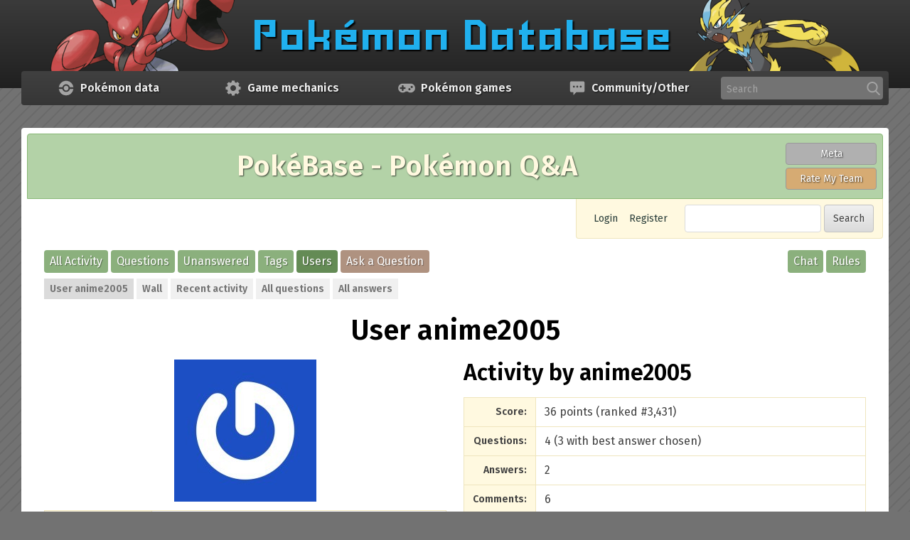

--- FILE ---
content_type: text/html; charset=utf-8
request_url: https://pokemondb.net/pokebase/user/anime2005
body_size: 5843
content:
<!DOCTYPE html>
<html lang="en">
<!-- Powered by Question2Answer - http://www.question2answer.org/ -->
<head>
<meta charset="utf-8">
<title>User anime2005 - PokéBase Pokémon Answers</title>
<link rel="preconnect" href="https://img.pokemondb.net">
<link rel="preconnect" href="https://s.pokemondb.net">
<link rel="dns-prefetch" href="https://www.gravatar.com">
<link rel="preload" href="/static/fonts/fira-sans-v17-latin-400.woff2" as="font" type="font/woff2" crossorigin>
<link rel="preload" href="/static/fonts/fira-sans-v17-latin-400i.woff2" as="font" type="font/woff2" crossorigin>
<link rel="preload" href="/static/fonts/fira-sans-v17-latin-600.woff2" as="font" type="font/woff2" crossorigin>
<link rel="stylesheet" href="/static/css/pokemondb-597e7dc95a.css">
<link rel="stylesheet" href="/static/css/pokebase-a060112af3.css">
<link rel="search" type="application/opensearchdescription+xml" title="PokéBase Pokémon Answers" href="../opensearch.xml">
<script>var localDbVersions = 260127;</script>
<script src="/static/js/jquery-2c872dbe60.min.js"></script>
<script defer src="/static/js/global-b07c1b928a.js"></script>
<noscript>
<style>.main-menu-item:hover > .main-menu-sub { visibility: visible; opacity: 1; }</style>
</noscript>
<script>
var qa_root = '..\/';
var qa_request = 'user\/anime2005';
</script>
<script src="../qa-content/qa-global.js?1.8.6"></script>

			<style>
				.qa-q-list-item { transition: opacity .5s; }
				.qa-q-item-spoiler { opacity: 0.1; }
				.qa-q-item-spoiler:hover { opacity: 1; }
			</style>
			<script>
			$(function () {
				var showSpoilers = localStorage.getItem("showspoilers") || 1;
				if (showSpoilers == 1) {
					$(".qa-q-item-spoiler").removeClass("qa-q-item-spoiler");
					$("#btnSpoilers").text("Hide spoilers");
				}
				else {
					$(".qa-q-list-item:has(a.qa-tag-link[href$=legends-za])").addClass("qa-q-item-spoiler");
					$("#btnSpoilers").text("Show spoilers");
				}

				$("#btnSpoilers").click(function () {
					showSpoilers = localStorage.getItem("showspoilers") || 1;
					if (showSpoilers == 1) {
						localStorage.setItem("showspoilers", 0);
						$(".qa-q-list-item:has(a.qa-tag-link[href$=legends-za])").addClass("qa-q-item-spoiler");
						$("#btnSpoilers").text("Show spoilers");
					}
					else {
						localStorage.setItem("showspoilers", 1);
						$(".qa-q-item-spoiler").removeClass("qa-q-item-spoiler");
						$("#btnSpoilers").text("Hide spoilers");
					}
				});
			});
			</script>
		
<meta name="viewport" content="width=device-width, initial-scale=1">
<link rel="shortcut icon" type="image/x-icon" href="/favicon.ico">
<link rel="apple-touch-icon-precomposed" href="/apple-touch-icon-precomposed.png">
</head>
<body
class="qa-template-user qa-body-js-off"
>
<script>
var b = document.getElementsByTagName('body')[0];
b.className = b.className.replace('qa-body-js-off', 'qa-body-js-on');
</script>

<header class="main-header">
	<div class="grid-container">
		<a href="/" class="header-logo">
	<picture>
		<source type="image/avif" media="(min-width: 900px)" width="1140" height="100"
			srcset="https://img.pokemondb.net/design/avif/header-lg.avif">
		<source type="image/avif" media="(min-width: 620px)" width="807" height="100"
			srcset="https://img.pokemondb.net/design/avif/header-md.avif, https://img.pokemondb.net/design/avif/header-md-2x.avif 2x">
		<source type="image/avif" width="367" height="100"
			srcset="https://img.pokemondb.net/design/avif/header-sm.avif, https://img.pokemondb.net/design/avif/header-sm-2x.avif 2x">
		<source type="image/png" media="(min-width: 900px)" width="1140" height="100"
			srcset="https://img.pokemondb.net/design/header-lg.png">
		<source type="image/png" media="(min-width: 620px)" width="807" height="100"
			srcset="https://img.pokemondb.net/design/header-md.png, https://img.pokemondb.net/design/header-md-2x.png 2x">
		<img src="https://img.pokemondb.net/design/header-sm.png" alt="Pokemon Database logo, with Scizor"
			srcset="https://img.pokemondb.net/design/header-sm-2x.png 2x" fetchpriority="high">
	</picture>
</a>
	</div>
</header>


<nav class="main-menu grid-container">
	<ul class="main-menu-list">
			<li class="main-menu-item">
			<a class="main-menu-heading" href="/sitemap">
				<svg xmlns="http://www.w3.org/2000/svg" viewBox="0 0 512 512" class="main-menu-icon img-fixed" width="24" height="24" aria-label="Pokeball icon" role="img"><g fill="#a3a3a3"><path d="M229.7 36.8A220.9 220.9 0 0 0 37.5 224.9l-.4 4.3h106.5l1.4-4.7a116.3 116.3 0 0 1 73-77.5 114.7 114.7 0 0 1 149 79l.9 3.2H475l-1.7-10.1A220 220 0 0 0 281 36.7c-12-1.4-39.3-1.4-51.2 0z"/><path d="M239.7 185a74 74 0 0 0-49.7 40.3 73 73 0 0 0 15.4 82.3 72.1 72.1 0 0 0 101.9-1.2 68.8 68.8 0 0 0 20.6-50.7 69.1 69.1 0 0 0-21-51.2 73.3 73.3 0 0 0-33-19c-7.6-2.1-26.4-2.3-34.2-.5z"/><path d="M37.5 286.3a220.5 220.5 0 0 0 436 4.5l1.5-8.9H367.9l-1 3.2a130 130 0 0 1-17.7 37.6 144 144 0 0 1-26.9 26.8 142 142 0 0 1-30.7 15.4 96.3 96.3 0 0 1-35.8 5.3 90 90 0 0 1-22.5-1.7 114 114 0 0 1-58.6-31.7 110.1 110.1 0 0 1-28.3-46l-2.9-8.9H37l.6 4.4h-.1z"/></g></svg>				<span class="main-menu-title">Data</span>
				<span class="main-menu-title-long">Pokémon data</span>
			</a>
			<ul class="main-menu-sub">
												<li><a href="/pokedex">Pokédex</a></li>
																<li><a href="/move">Moves</a></li>
																<li><a href="/type">Type chart</a></li>
																<li><a href="/ability">Abilities</a></li>
																<li><a href="/item">Items</a></li>
																<li><a href="/evolution">Evolution chains</a></li>
																<li><a href="/location">Pokémon locations</a></li>
																<li><a href="/sprites">Sprite gallery</a></li>
																<li class="main-menu-hr-title">Quick links</li>
																<li><a href="/pokedex/national">National Pokédex</a></li>
																<li><a href="/pokedex/all">Pokémon list with stats</a></li>
																<li><a href="/pokedex/game/legends-arceus">Legends: Arceus Pokédex</a></li>
																<li><a href="/pokedex/game/scarlet-violet">Scarlet &amp; Violet Pokédex</a></li>
										</ul>
		</li>
			<li class="main-menu-item">
			<a class="main-menu-heading" href="/sitemap">
				<svg xmlns="http://www.w3.org/2000/svg" viewBox="0 0 512 512" class="main-menu-icon img-fixed" width="24" height="24" aria-label="Mechanics icon" role="img"><path fill="#a3a3a3" d="M479.5 297.5v-82l-50.3-8.4a156.5 156.5 0 0 0-16-38.3l30-40.8-57.7-58.8-42 29c-12-6.5-25-12.2-38.2-15.9L297 33h-82l-8.3 50.3a163 163 0 0 0-38.3 16l-41-29.1L68.8 128l29.9 41A184 184 0 0 0 82.8 208l-50.3 7.4v82l50.3 8.3a163 163 0 0 0 16 38.3l-30 41.7 57.6 57.6 42-29.7a184 184 0 0 0 39 15.8l8.4 49.5h82l8.3-50.4c13.1-3.7 26-9.3 38.3-15.8l41.9 29.8 57.6-57.8-29.7-42c6.4-12 12-24 15.8-38.1l49.3-7.4.2.2zM255.8 342c-47.5 0-85.7-38.3-85.7-85.7s39.1-85.7 85.7-85.7 85.8 38.3 85.8 85.7-38.3 85.7-85.8 85.7z"/></svg>				<span class="main-menu-title">Mechanics</span>
				<span class="main-menu-title-long">Game mechanics</span>
			</a>
			<ul class="main-menu-sub">
												<li><a href="/mechanics/breeding">Breeding &amp; egg groups</a></li>
																<li><a href="/mechanics/move-tutors">Move Tutors</a></li>
																<li><a href="/type/dual">Dual type chart</a></li>
																<li><a href="/ev">Effort Values (EVs)</a></li>
																<li><a href="/mechanics/natures">Natures</a></li>
																<li><a href="/mechanics/hidden">IVs/Personality</a></li>
																<li class="main-menu-hr-title">Useful tools</li>
																<li><a href="/tools/moveset-search">Moveset searcher</a></li>
																<li><a href="/tools/type-coverage">Type coverage checker</a></li>
																<li><a href="/tools/text-list">Text list generator</a></li>
										</ul>
		</li>
			<li class="main-menu-item">
			<a class="main-menu-heading" href="/sitemap">
				<svg xmlns="http://www.w3.org/2000/svg" viewBox="0 0 512 512" class="main-menu-icon img-fixed" width="24" height="24" aria-label="Game controller icon" role="img"><path fill="#a3a3a3" fill-rule="evenodd" d="M117.4 121.9c-104.8 14.6-152 142.6-82.2 222.9 48 55 131.9 62.7 187.2 17l4.6-3.8H285l4.6 3.7c55.3 45.8 139.3 38.2 187.2-17 70.2-80.6 22.4-208.6-83.1-222.9-14.8-2-261.9-2-276.2 0m42.8 52.8c2.2 2.2 2.2 2.7 2.5 29.4l.3 27.2h53.5l2.4 2.5c3.8 3.8 3.8 40.8 0 44.6l-2.4 2.4H163l-.3 27.2c-.4 35 2.2 31.7-25 31.7-27.3 0-24.7 3.3-25-31.7l-.4-27.2H59l-2.4-2.4c-3.9-3.8-3.9-40.8 0-44.6l2.4-2.5h53.4l.3-27c.4-35-1.8-32.4 26.3-32 18.3.1 19 .2 21.3 2.4m259.3 16.5a33.7 33.7 0 0 1 19.5 42.5 33.2 33.2 0 0 1-59 5.8c-16.4-26.6 9.7-58.4 39.5-48.3M352 259a33 33 0 0 1 3.7 60 32.7 32.7 0 0 1-48-27.3A32.9 32.9 0 0 1 352 259"/></svg>				<span class="main-menu-title">Games</span>
				<span class="main-menu-title-long">Pokémon games</span>
			</a>
			<ul class="main-menu-sub">
												<li><a href="/legends-z-a">Legends: Z-A</a></li>
																<li><a href="/scarlet-violet">Scarlet &amp; Violet</a></li>
																<li><a href="/go">Pokémon GO</a></li>
																<li class="main-menu-hr"></li>
																<li><a href="/legends-arceus">Legends: Arceus</a></li>
																<li><a href="/brilliant-diamond-shining-pearl">Brilliant Diamond &amp; Shining Pearl</a></li>
																<li><a href="/sword-shield">Sword &amp; Shield</a></li>
																<li class="main-menu-hr"></li>
																<li><a href="/lets-go-pikachu-eevee">Let&#039;s Go Pikachu &amp; Let&#039;s Go Eevee</a></li>
																<li><a href="/ultra-sun-ultra-moon">Ultra Sun &amp; Ultra Moon</a></li>
																<li><a href="/sun-moon">Sun &amp; Moon</a></li>
																<li class="main-menu-hr"></li>
																<li><a href="/omega-ruby-alpha-sapphire">Omega Ruby &amp; Alpha Sapphire</a></li>
																<li><a href="/x-y">X &amp; Y</a></li>
																<li class="main-menu-hr"></li>
																<li><a href="/black-white-2">Black 2 &amp; White 2</a></li>
																<li><a href="/black-white">Black &amp; White</a></li>
																<li class="main-menu-hr"></li>
																<li><a href="/heartgold-soulsilver">HeartGold &amp; SoulSilver</a></li>
																<li><a href="/platinum">Platinum</a></li>
																<li><a href="/diamond-pearl">Diamond &amp; Pearl</a></li>
																<li class="main-menu-hr"></li>
																<li><a href="/emerald">Emerald</a></li>
																<li><a href="/firered-leafgreen">FireRed &amp; LeafGreen</a></li>
																<li><a href="/ruby-sapphire">Ruby &amp; Sapphire</a></li>
																<li class="main-menu-hr"></li>
																<li><a href="/crystal">Crystal</a></li>
																<li><a href="/gold-silver">Gold &amp; Silver</a></li>
																<li class="main-menu-hr"></li>
																<li><a href="/yellow">Yellow</a></li>
																<li><a href="/red-blue">Red &amp; Blue</a></li>
																<li class="main-menu-hr"></li>
																<li><a href="/spinoff">Spin-off games</a></li>
										</ul>
		</li>
			<li class="main-menu-item">
			<a class="main-menu-heading" href="/sitemap">
				<svg xmlns="http://www.w3.org/2000/svg" viewBox="0 0 512 512" class="main-menu-icon img-fixed" width="24" height="24" aria-label="Chat icon" role="img"><path fill="#a3a3a3" d="M36.5 95v241.5a44.5 44.5 0 0 0 43.9 43.9h58.5v73.1a7.3 7.3 0 0 0 12.8 5l71-78.1h208.9a44.5 44.5 0 0 0 43.9-44V95a44.5 44.5 0 0 0-43.9-43.9H80.4a44.5 44.5 0 0 0-43.9 44zm292.7 117.1a29.3 29.3 0 1 1 58.6 0 29.3 29.3 0 0 1-58.6 0zm-102.5 0a29.3 29.3 0 1 1 58.6 0 29.3 29.3 0 0 1-58.6 0zm-102.4 0a29.3 29.3 0 1 1 58.6 0 29.3 29.3 0 0 1-58.6 0z"/></svg>				<span class="main-menu-title">Other</span>
				<span class="main-menu-title-long">Community/Other</span>
			</a>
			<ul class="main-menu-sub">
												<li><a href="/pokebase/">Pokémon Q&amp;A</a></li>
																<li><a href="/pokebase/rmt/">Pokémon Rate My Team</a></li>
																<li><a href="/pokebase/chat">Chat Room</a></li>
																<li><a href="/pokebase/meta/">Meta (Suggestion Box)</a></li>
																<li class="main-menu-hr-title">Other pages</li>
																<li><a href="/">Pokémon News</a></li>
																<li><a href="/maps">Maps/Puzzles</a></li>
																<li><a href="/etymology">Pokémon name origins</a></li>
																<li><a href="/about">About/Contact us</a></li>
										</ul>
		</li>
			<li class="main-menu-item main-menu-item-search">
			<form method="get" action="/search" class="sitesearch-form">
				<label class="sr-only" for="sitesearch">Search</label>
				<input id="sitesearch" class="input-text sitesearch-input" type="text" name="q" autocomplete="off" placeholder="Search" tabindex="100">
				<svg xmlns="http://www.w3.org/2000/svg" viewBox="0 0 512 512" class="main-menu-icon img-fixed" width="20" height="20" aria-label="Search" role="img"><path fill="#a3a3a3" d="M495.6 466.4L373.8 339.6a206 206 0 0 0 48.5-132.9C422.3 92.7 329.5 0 215.6 0S8.8 92.7 8.8 206.7s92.8 206.7 206.8 206.7c42.8 0 83.5-12.9 118.4-37.4l122.8 127.7a26.8 26.8 0 0 0 38.1.8 27 27 0 0 0 .7-38.1zm-280-412.5c84.2 0 152.8 68.6 152.8 152.8s-68.6 152.8-152.8 152.8S62.8 291 62.8 206.7 131.3 54 215.6 54z"/></svg>				<div class="sitesearch-results"></div>
			</form>
		</li>
	</ul>
</nav>

<main class="main-content grid-container">
<div class="qa-banner qa-pokebase">
  <div class="qa-banner-title">PokéBase - Pokémon Q&amp;A</div>
  <div class="qa-banner-buttons">
    <a class="qa-banner-button qa-meta" href="/pokebase/meta/">Meta</a>
    <a class="qa-banner-button qa-rmt" href="/pokebase/rmt/">Rate My Team</a>
  </div>
</div>
<div class="qa-nav-top">
<div class="qa-nav-user">
<ul class="qa-nav-user-list">
<li class="qa-nav-user-item qa-nav-user-login">
<a href="../login?to=user%2Fanime2005" class="qa-nav-user-link">Login</a>
</li>
<li class="qa-nav-user-item qa-nav-user-register">
<a href="../register?to=user%2Fanime2005" class="qa-nav-user-link">Register</a>
</li>
</ul>
<div class="qa-nav-user-clear">
</div>
</div>
<div class="qa-search">
<form method="get" action="../search">
<input type="text" name="q" value="" class="qa-search-field input-text">
<input type="submit" value="Search" class="qa-search-button btn">
</form>
</div>
</div>
<div class="qa-nav-main">
<ul class="qa-nav-main-list">
<li class="qa-nav-main-item qa-nav-main-activity">
<a href="../activity" class="qa-nav-main-link">All Activity</a>
</li>
<li class="qa-nav-main-item qa-nav-main-questions">
<a href="../questions" class="qa-nav-main-link">Questions</a>
</li>
<li class="qa-nav-main-item qa-nav-main-unanswered">
<a href="../unanswered" class="qa-nav-main-link">Unanswered</a>
</li>
<li class="qa-nav-main-item qa-nav-main-tag">
<a href="../tags" class="qa-nav-main-link">Tags</a>
</li>
<li class="qa-nav-main-item qa-nav-main-user">
<a href="../users" class="qa-nav-main-link qa-nav-main-selected">Users</a>
</li>
<li class="qa-nav-main-item qa-nav-main-ask">
<a href="../ask" class="qa-nav-main-link">Ask a Question</a>
</li>
<li class="qa-nav-main-item-opp qa-nav-main-rules">
<a href="../rules" class="qa-nav-main-link">Rules</a>
</li>
<li class="qa-nav-main-item-opp qa-nav-main-custom-4">
<a href="../chat" class="qa-nav-main-link">Chat</a>
</li>
</ul>
<div class="qa-nav-main-clear">
</div>
</div>
<div class="qa-nav-sub">
<ul class="qa-nav-sub-list">
<li class="qa-nav-sub-item qa-nav-sub-profile">
<a href="../user/anime2005" class="qa-nav-sub-link qa-nav-sub-selected">User anime2005</a>
</li>
<li class="qa-nav-sub-item qa-nav-sub-wall">
<a href="../user/anime2005/wall" class="qa-nav-sub-link">Wall</a>
</li>
<li class="qa-nav-sub-item qa-nav-sub-activity">
<a href="../user/anime2005/activity" class="qa-nav-sub-link">Recent activity</a>
</li>
<li class="qa-nav-sub-item qa-nav-sub-questions">
<a href="../user/anime2005/questions" class="qa-nav-sub-link">All questions</a>
</li>
<li class="qa-nav-sub-item qa-nav-sub-answers">
<a href="../user/anime2005/answers" class="qa-nav-sub-link">All answers</a>
</li>
</ul>
<div class="qa-nav-sub-clear">
</div>
</div>
<div class="qa-header-clear">
</div>
<div class="qa-body-wrapper">
<div class="qa-main-heading">
<h1>
User anime2005
</h1>
</div>
<div class="grid-row">
<div class="qa-main grid-col span-md-12">
<div class="qa-part-form-profile">
<form method="post" action="../user/anime2005">
<table class="qa-form-wide-table">
<tbody id="avatar">
<tr>
<td class="qa-form-tall-data" colspan="2">
<div class="qa-form-tall-image"><a href="../user/anime2005" class="qa-avatar-link"><img src="https://www.gravatar.com/avatar/6eb0f7bdb937df78ad22e3986bc71a33?s=200" width="200" height="200" class="qa-avatar-image" alt="" ></a></div>
</td>
</tr>
</tbody>
<tr id="duration">
<td class="qa-form-wide-label">
Member for:
</td>
<td class="qa-form-wide-data">
<span class="qa-form-wide-static">11 years (since Jul 11, 2014)</span>
</td>
</tr>
<tr id="level">
<td class="qa-form-wide-label">
Type:
</td>
<td class="qa-form-wide-data">
<span class="qa-form-wide-static">Registered user</span>
</td>
</tr>
<tr id="permits">
<td class="qa-form-wide-label" style="vertical-align:top;">
Extra privileges:
</td>
<td class="qa-form-wide-data">
<span class="qa-form-wide-static">Voting on questions<br >
Voting on answers<br >
Posting on user walls</span>
</td>
</tr>
<tr id="userfield-7">
<td class="qa-form-wide-label">
Gender:
</td>
<td class="qa-form-wide-data">
<span class="qa-form-wide-static">Male</span>
</td>
</tr>
<tr id="userfield-2">
<td class="qa-form-wide-label">
Country:
</td>
<td class="qa-form-wide-data">
<span class="qa-form-wide-static">The United States of America</span>
</td>
</tr>
<tr id="userfield-6">
<td class="qa-form-wide-label">
Favorite Pokémon:
</td>
<td class="qa-form-wide-data">
<span class="qa-form-wide-static">Baltoy and Claydol</span>
</td>
</tr>
<tr id="userfield-5">
<td class="qa-form-wide-label" style="vertical-align:top;">
Friend Codes:
</td>
<td class="qa-form-wide-data">
<span class="qa-form-wide-static"></span>
</td>
</tr>
<tr id="userfield-4">
<td class="qa-form-wide-label" style="vertical-align:top;">
About me:
</td>
<td class="qa-form-wide-data">
<span class="qa-form-wide-static">I live and was born in California.<br >
&nbsp;&nbsp;&nbsp;&nbsp;My love of Pokemon started on my birthday. My brother let me borrow his old DS &nbsp;and he bought me Pokemon Black. I loved it so much, I dashed through it, didn&#039;t complete my Pokedex or play the after game. (Because I was a beginner, and didn&#039;t really know how to play.) Next I played Black 2. (Still playing &nbsp;the after game, especially Pokestar Studios. I played Pearl next. ( I love the fashion shows in Hearthrone City.) Now I&#039;m playing Sapphire, and put much thought into it. My brother and his girlfriend always tell me to complete the Pokedex and complete after game too! &nbsp;<br >
&nbsp;&nbsp;&nbsp;A lot of stuff happened that day I got into Pokemon; I saw the Lego Movie which was horrible. I got into Pokemon, I had my first piano lessons, I saw my favorite movie, Spirited Away, and I saw The Wind Rises. I think that is it.<br >
&nbsp;&nbsp;&nbsp;&nbsp;&nbsp;&nbsp;I&#039;m the youngest in my family by far.<br >
&nbsp;&nbsp;&nbsp;&nbsp;&nbsp;&nbsp;That&#039;s it for now.</span>
</td>
</tr>
</table>
</form>
</div>
<div class="qa-part-form-activity">
<h2><span id="activity">Activity by anime2005</span></h2>
<table class="qa-form-wide-table">
<tr id="points">
<td class="qa-form-wide-label">
Score:
</td>
<td class="qa-form-wide-data">
<span class="qa-form-wide-static"><span class="qa-uf-user-points">36</span> points (ranked #<span class="qa-uf-user-rank">3,431</span>)</span>
</td>
</tr>
<tr id="questions">
<td class="qa-form-wide-label">
Questions:
</td>
<td class="qa-form-wide-data">
<span class="qa-form-wide-static"><span class="qa-uf-user-q-posts">4</span> (<span class="qa-uf-user-q-selects">3</span> with best answer chosen)</span>
</td>
</tr>
<tr id="answers">
<td class="qa-form-wide-label">
Answers:
</td>
<td class="qa-form-wide-data">
<span class="qa-form-wide-static"><span class="qa-uf-user-a-posts">2</span></span>
</td>
</tr>
<tr id="comments">
<td class="qa-form-wide-label">
Comments:
</td>
<td class="qa-form-wide-data">
<span class="qa-form-wide-static"><span class="qa-uf-user-c-posts">6</span></span>
</td>
</tr>
<tr id="votedon">
<td class="qa-form-wide-label">
Voted on:
</td>
<td class="qa-form-wide-data">
<span class="qa-form-wide-static"><span class="qa-uf-user-q-votes">0</span> questions, <span class="qa-uf-user-a-votes">0</span> answers</span>
</td>
</tr>
<tr id="votegave">
<td class="qa-form-wide-label">
Gave out:
</td>
<td class="qa-form-wide-data">
<span class="qa-form-wide-static"><span class="qa-uf-user-upvotes">0</span> up votes, <span class="qa-uf-user-downvotes">0</span> down votes</span>
</td>
</tr>
<tr id="votegot">
<td class="qa-form-wide-label">
Received:
</td>
<td class="qa-form-wide-data">
<span class="qa-form-wide-static"><span class="qa-uf-user-upvoteds">1</span> up vote, <span class="qa-uf-user-downvoteds">0</span> down votes</span>
</td>
</tr>
</table>
</div>
<div class="qa-part-message-list">
<h2><span id="wall">Wall for anime2005</span></h2>
<div class="qa-error">
Please <a href="../login?to=user%2Fanime2005">log in</a> or <a href="../register?to=user%2Fanime2005">register</a> to post on this wall.
</div>
<form name="wallpost" method="post" action="../user/anime2005#wall">
<div class="qa-message-list-form">
<input name="qa_click" type="hidden" value="">
<input name="handle" type="hidden" value="anime2005">
<input name="start" type="hidden" value="0">
<input name="code" type="hidden" value="0-1769472466-222a88643690774840bf43b8b0d25dd4a19104c6">
</div>
<div class="qa-message-list" id="wallmessages">
</div> <!-- END qa-message-list -->
</form>
</div>
</div>
</div>
</div>

</main>

<footer class="main-footer">
	<div class="grid-container">
		<a class="wrap-right" href="/about#privacy">Privacy Policy</a>
		All content &amp; design &copy; Pokémon Database, 2008-2026.
		Pokémon images &amp; names &copy; 1995-2026 Nintendo/Game Freak.
	</div>
</footer>
<div style="position:absolute;overflow:hidden;clip:rect(0 0 0 0);height:0;width:0;margin:0;padding:0;border:0;">
<span id="qa-waiting-template" class="qa-waiting">...</span>
</div>
</body>
<!-- Powered by Question2Answer - http://www.question2answer.org/ -->
</html>
